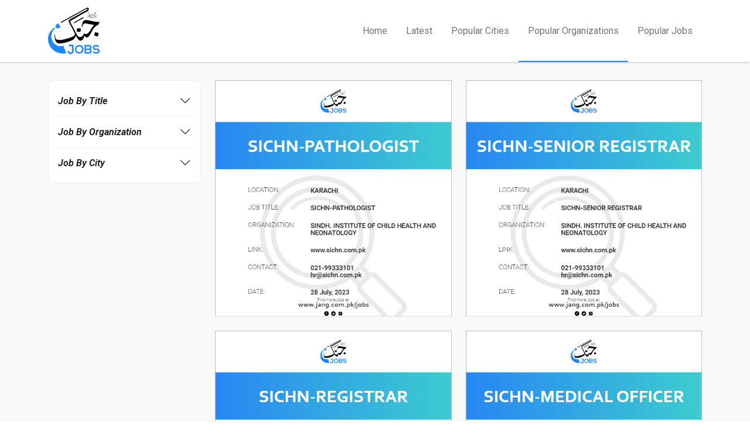

--- FILE ---
content_type: application/javascript
request_url: https://jang.com.pk/assets/front/job_assets/js/custom.js?t=434
body_size: 1436
content:
/// some script
var isScroll = true;
var isPagingType = 0;
function listing_paging(isPagingType)
{
    var container = $('.listPaging'),scrollCount= $('#listScrollPagination').val(),page_slug=$('#page_slug').val(),jobCategorypage=$('#jobCategorypage').val();
    isScroll = false;
    scrollCount++;
    if(isPagingType == 0){
        $('.list_page_paging').show();
        $('#showMoreList').hide();
    }
    $('.container .loader').show();
    $.ajax({
        type: 'GET',
        url: BaseURL+'jobs/'+page_slug+'/'+scrollCount,
        cache: false,
        success: function (response) {
            $('.container .loader').hide();
            if(response == ""){
                
                if(isPagingType == 0){
                    $('.list_page_paging').after('<div style="clear: both; text-align: center; padding-top: 15px;"><span style="color: #bbbbbb; font-weight: 600;background: #eaeaea;padding: 5px 10px;border-radius: 5px;clear: both;">No more data</span></div>');
                }
                else if(isPagingType == 1)
                {
                    $('.list_page_paging').html('<div style="clear: both; text-align: center; padding-top: 15px;"><span style="color: #bbbbbb; font-weight: 600;background: #eaeaea;padding: 5px 10px;border-radius: 5px;clear: both;">No more data</span></div>');
                }
                
            }else{
                $('#listScrollPagination').val(scrollCount)
                if(jobCategorypage == 0){
                    container.find('ul').append(response);
                }
                else if(jobCategorypage == 1){
                    $('.list_page_paging').before(response);
                }
                isScroll = true;
            }
            if(isPagingType == 0){
                $('.list_page_paging').hide();
            }
        },
        error:function (xhr) {
            $('.container .loader').hide();
            isScroll = true;
        }
    });
}
// jquery ready start
$(document).ready(function () {
    // jQuery code

    $("[data-trigger]").on("click", function (e) {
        e.preventDefault();
        e.stopPropagation();
        var offcanvas_id = $(this).attr("data-trigger");
        $(offcanvas_id).toggleClass("show");
        $("body").toggleClass("offcanvas-active");
        $(".screen-overlay").toggleClass("show");
    });

    // Close menu when pressing ESC
    $(document).on("keydown", function (event) {
        if (event.keyCode === 27) {
            $(".mobile-offcanvas").removeClass("show");
            $("body").removeClass("overlay-active");
        }
    });

    $(".btn-close, .screen-overlay").click(function (e) {
        $(".screen-overlay").removeClass("show");
        $(".mobile-offcanvas").removeClass("show");
        $("body").removeClass("offcanvas-active");
    });

    $(".viewMoreTitle").on("click", function (e) {
        
        $(this).text('View More');
        setTimeout(function(){
            if($( "#collapseTitle" ).hasClass( "show" )){
                $(".viewMoreTitle").text('Hide');
            }
        }, 500);
    });

    $(".viewMoreOrganization").on("click", function (e) {
        
        $(this).text('View More');
        setTimeout(function(){
            if($( "#collapseOrganization" ).hasClass( "show" )){
                $(".viewMoreOrganization").text('Hide');
            }
        }, 500);
    });

    $(".viewMoreCity").on("click", function (e) {
        
        $(this).text('View More');
        setTimeout(function(){
            if($( "#collapseCity" ).hasClass( "show" )){
                $(".viewMoreCity").text('Hide');
            }
        }, 500);
    });

    if (typeof $("body").find(".select2").attr("class") !== "undefined") {
        $('.select2').select2();
    }

    var globalTimeout = 1;
    $('#searchtext').keyup(function() 
    {
        var cnt=0;
        var searchtext = $("#searchtext").val();
        if (globalTimeout == 1) {
            if(searchtext != "" && searchtext.length > 2) {

                if(cnt == 0){
                    globalTimeout = 0;
                    $('#searchInput').append('<img src="'+BaseURL+'assets/front/job_assets/images/loader.gif" class="loader_block" style="width: 40px; height: 40px; position: absolute; right: 10px;top: 5px;">');
                    
                    $.ajax({
                        type: 'POST',
                        url: BaseURL+'jobs/job_search_keywords',
                        data: 'searchtext='+searchtext,
                        cache: false,
                        success: function (response) {
                            response = unescape(response);
                            $(".loader_block").remove();
                            globalTimeout = 1;
                            $('#search_results').remove();
                            $('#searchInput').append(response);
                            //console.log(response);
                        }
                    });
                }
            }
            else
            {
                $('#search_results').remove();
            }
        }
    });

    $('body').on('click','#search_results li',function(){
        $("#searchtext").val($(this).text());
        $('#search_results').remove();
    });

    $('body').on('submit','#searchFrm',function(e){
        e.preventDefault();
        $('#searchjobsBtn').trigger('click');
    });

    $('body').on('click','#searchjobsBtn',function(){
        var searchtext = $("#searchtext").val();
        var search_city = $("#search_city").val();

        searchtext = searchtext.replace(/[^a-zA-Z ]/g, "");
        searchtext = searchtext.replace(/ /g,"+");;

        $('.errsearch').html('');
        var cnt = 0;

        if(searchtext == ''){
            $('.errsearch').html('Enter search job title');
            if(cnt==0){
                cnt++;
            }
        }

        if(cnt == 0){
            var cityParam = 0;
            if(search_city != ''){
                cityParam = search_city;
            }
            var searchUrl = BaseURL+'jobs/search-jobs/'+searchtext+'/'+cityParam;
            window.location = searchUrl;
            //$('#searchFrm').submit();
        }
    });

    
    $('body').on('click','#showMoreList',function(){
        var container = $('.listPaging'),scrollCount= $('#listScrollPagination').val(),page_slug=$('#page_slug').val();
        if (!!isScroll) 
        {
            isPagingType = 1;
            listing_paging(isPagingType);
        }
    });

    if($(window).width() <= 480 || $('.list_job_page').length > 0)
    {
        $(window).scroll(function () {
            var container = $('.listPaging'), scrollCount = $('#listScrollPagination').val(),page_slug=$('#page_slug').val();
            if (container.length > 0) {
               
                if ($(document).height() - $(window).height() <= (parseInt($(window).scrollTop()) + 100) ) {
                    
                    if (!!isScroll) 
                    {
                        isScroll = false;
                        isPagingType = 0;
                        listing_paging(isPagingType);
                    }

                }
            }
        });
    }

}); // jquery end
